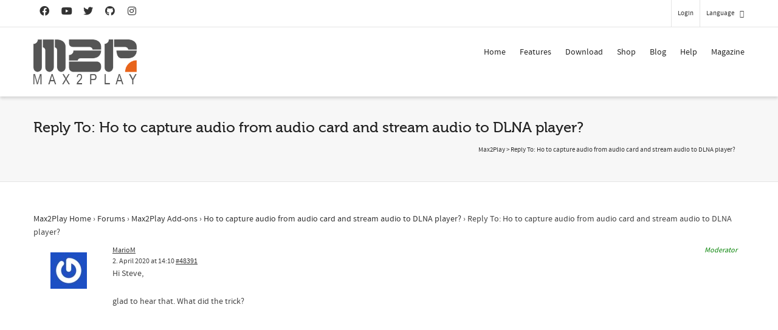

--- FILE ---
content_type: text/html; charset=utf-8
request_url: https://www.google.com/recaptcha/api2/anchor?ar=1&k=6LfZ3MUlAAAAACsn8cBnTKrxqqzyoT8btJu8DFHK&co=aHR0cHM6Ly93d3cubWF4MnBsYXkuY29tOjQ0Mw..&hl=en&v=PoyoqOPhxBO7pBk68S4YbpHZ&size=invisible&anchor-ms=20000&execute-ms=30000&cb=9w1jvdjfudme
body_size: 48706
content:
<!DOCTYPE HTML><html dir="ltr" lang="en"><head><meta http-equiv="Content-Type" content="text/html; charset=UTF-8">
<meta http-equiv="X-UA-Compatible" content="IE=edge">
<title>reCAPTCHA</title>
<style type="text/css">
/* cyrillic-ext */
@font-face {
  font-family: 'Roboto';
  font-style: normal;
  font-weight: 400;
  font-stretch: 100%;
  src: url(//fonts.gstatic.com/s/roboto/v48/KFO7CnqEu92Fr1ME7kSn66aGLdTylUAMa3GUBHMdazTgWw.woff2) format('woff2');
  unicode-range: U+0460-052F, U+1C80-1C8A, U+20B4, U+2DE0-2DFF, U+A640-A69F, U+FE2E-FE2F;
}
/* cyrillic */
@font-face {
  font-family: 'Roboto';
  font-style: normal;
  font-weight: 400;
  font-stretch: 100%;
  src: url(//fonts.gstatic.com/s/roboto/v48/KFO7CnqEu92Fr1ME7kSn66aGLdTylUAMa3iUBHMdazTgWw.woff2) format('woff2');
  unicode-range: U+0301, U+0400-045F, U+0490-0491, U+04B0-04B1, U+2116;
}
/* greek-ext */
@font-face {
  font-family: 'Roboto';
  font-style: normal;
  font-weight: 400;
  font-stretch: 100%;
  src: url(//fonts.gstatic.com/s/roboto/v48/KFO7CnqEu92Fr1ME7kSn66aGLdTylUAMa3CUBHMdazTgWw.woff2) format('woff2');
  unicode-range: U+1F00-1FFF;
}
/* greek */
@font-face {
  font-family: 'Roboto';
  font-style: normal;
  font-weight: 400;
  font-stretch: 100%;
  src: url(//fonts.gstatic.com/s/roboto/v48/KFO7CnqEu92Fr1ME7kSn66aGLdTylUAMa3-UBHMdazTgWw.woff2) format('woff2');
  unicode-range: U+0370-0377, U+037A-037F, U+0384-038A, U+038C, U+038E-03A1, U+03A3-03FF;
}
/* math */
@font-face {
  font-family: 'Roboto';
  font-style: normal;
  font-weight: 400;
  font-stretch: 100%;
  src: url(//fonts.gstatic.com/s/roboto/v48/KFO7CnqEu92Fr1ME7kSn66aGLdTylUAMawCUBHMdazTgWw.woff2) format('woff2');
  unicode-range: U+0302-0303, U+0305, U+0307-0308, U+0310, U+0312, U+0315, U+031A, U+0326-0327, U+032C, U+032F-0330, U+0332-0333, U+0338, U+033A, U+0346, U+034D, U+0391-03A1, U+03A3-03A9, U+03B1-03C9, U+03D1, U+03D5-03D6, U+03F0-03F1, U+03F4-03F5, U+2016-2017, U+2034-2038, U+203C, U+2040, U+2043, U+2047, U+2050, U+2057, U+205F, U+2070-2071, U+2074-208E, U+2090-209C, U+20D0-20DC, U+20E1, U+20E5-20EF, U+2100-2112, U+2114-2115, U+2117-2121, U+2123-214F, U+2190, U+2192, U+2194-21AE, U+21B0-21E5, U+21F1-21F2, U+21F4-2211, U+2213-2214, U+2216-22FF, U+2308-230B, U+2310, U+2319, U+231C-2321, U+2336-237A, U+237C, U+2395, U+239B-23B7, U+23D0, U+23DC-23E1, U+2474-2475, U+25AF, U+25B3, U+25B7, U+25BD, U+25C1, U+25CA, U+25CC, U+25FB, U+266D-266F, U+27C0-27FF, U+2900-2AFF, U+2B0E-2B11, U+2B30-2B4C, U+2BFE, U+3030, U+FF5B, U+FF5D, U+1D400-1D7FF, U+1EE00-1EEFF;
}
/* symbols */
@font-face {
  font-family: 'Roboto';
  font-style: normal;
  font-weight: 400;
  font-stretch: 100%;
  src: url(//fonts.gstatic.com/s/roboto/v48/KFO7CnqEu92Fr1ME7kSn66aGLdTylUAMaxKUBHMdazTgWw.woff2) format('woff2');
  unicode-range: U+0001-000C, U+000E-001F, U+007F-009F, U+20DD-20E0, U+20E2-20E4, U+2150-218F, U+2190, U+2192, U+2194-2199, U+21AF, U+21E6-21F0, U+21F3, U+2218-2219, U+2299, U+22C4-22C6, U+2300-243F, U+2440-244A, U+2460-24FF, U+25A0-27BF, U+2800-28FF, U+2921-2922, U+2981, U+29BF, U+29EB, U+2B00-2BFF, U+4DC0-4DFF, U+FFF9-FFFB, U+10140-1018E, U+10190-1019C, U+101A0, U+101D0-101FD, U+102E0-102FB, U+10E60-10E7E, U+1D2C0-1D2D3, U+1D2E0-1D37F, U+1F000-1F0FF, U+1F100-1F1AD, U+1F1E6-1F1FF, U+1F30D-1F30F, U+1F315, U+1F31C, U+1F31E, U+1F320-1F32C, U+1F336, U+1F378, U+1F37D, U+1F382, U+1F393-1F39F, U+1F3A7-1F3A8, U+1F3AC-1F3AF, U+1F3C2, U+1F3C4-1F3C6, U+1F3CA-1F3CE, U+1F3D4-1F3E0, U+1F3ED, U+1F3F1-1F3F3, U+1F3F5-1F3F7, U+1F408, U+1F415, U+1F41F, U+1F426, U+1F43F, U+1F441-1F442, U+1F444, U+1F446-1F449, U+1F44C-1F44E, U+1F453, U+1F46A, U+1F47D, U+1F4A3, U+1F4B0, U+1F4B3, U+1F4B9, U+1F4BB, U+1F4BF, U+1F4C8-1F4CB, U+1F4D6, U+1F4DA, U+1F4DF, U+1F4E3-1F4E6, U+1F4EA-1F4ED, U+1F4F7, U+1F4F9-1F4FB, U+1F4FD-1F4FE, U+1F503, U+1F507-1F50B, U+1F50D, U+1F512-1F513, U+1F53E-1F54A, U+1F54F-1F5FA, U+1F610, U+1F650-1F67F, U+1F687, U+1F68D, U+1F691, U+1F694, U+1F698, U+1F6AD, U+1F6B2, U+1F6B9-1F6BA, U+1F6BC, U+1F6C6-1F6CF, U+1F6D3-1F6D7, U+1F6E0-1F6EA, U+1F6F0-1F6F3, U+1F6F7-1F6FC, U+1F700-1F7FF, U+1F800-1F80B, U+1F810-1F847, U+1F850-1F859, U+1F860-1F887, U+1F890-1F8AD, U+1F8B0-1F8BB, U+1F8C0-1F8C1, U+1F900-1F90B, U+1F93B, U+1F946, U+1F984, U+1F996, U+1F9E9, U+1FA00-1FA6F, U+1FA70-1FA7C, U+1FA80-1FA89, U+1FA8F-1FAC6, U+1FACE-1FADC, U+1FADF-1FAE9, U+1FAF0-1FAF8, U+1FB00-1FBFF;
}
/* vietnamese */
@font-face {
  font-family: 'Roboto';
  font-style: normal;
  font-weight: 400;
  font-stretch: 100%;
  src: url(//fonts.gstatic.com/s/roboto/v48/KFO7CnqEu92Fr1ME7kSn66aGLdTylUAMa3OUBHMdazTgWw.woff2) format('woff2');
  unicode-range: U+0102-0103, U+0110-0111, U+0128-0129, U+0168-0169, U+01A0-01A1, U+01AF-01B0, U+0300-0301, U+0303-0304, U+0308-0309, U+0323, U+0329, U+1EA0-1EF9, U+20AB;
}
/* latin-ext */
@font-face {
  font-family: 'Roboto';
  font-style: normal;
  font-weight: 400;
  font-stretch: 100%;
  src: url(//fonts.gstatic.com/s/roboto/v48/KFO7CnqEu92Fr1ME7kSn66aGLdTylUAMa3KUBHMdazTgWw.woff2) format('woff2');
  unicode-range: U+0100-02BA, U+02BD-02C5, U+02C7-02CC, U+02CE-02D7, U+02DD-02FF, U+0304, U+0308, U+0329, U+1D00-1DBF, U+1E00-1E9F, U+1EF2-1EFF, U+2020, U+20A0-20AB, U+20AD-20C0, U+2113, U+2C60-2C7F, U+A720-A7FF;
}
/* latin */
@font-face {
  font-family: 'Roboto';
  font-style: normal;
  font-weight: 400;
  font-stretch: 100%;
  src: url(//fonts.gstatic.com/s/roboto/v48/KFO7CnqEu92Fr1ME7kSn66aGLdTylUAMa3yUBHMdazQ.woff2) format('woff2');
  unicode-range: U+0000-00FF, U+0131, U+0152-0153, U+02BB-02BC, U+02C6, U+02DA, U+02DC, U+0304, U+0308, U+0329, U+2000-206F, U+20AC, U+2122, U+2191, U+2193, U+2212, U+2215, U+FEFF, U+FFFD;
}
/* cyrillic-ext */
@font-face {
  font-family: 'Roboto';
  font-style: normal;
  font-weight: 500;
  font-stretch: 100%;
  src: url(//fonts.gstatic.com/s/roboto/v48/KFO7CnqEu92Fr1ME7kSn66aGLdTylUAMa3GUBHMdazTgWw.woff2) format('woff2');
  unicode-range: U+0460-052F, U+1C80-1C8A, U+20B4, U+2DE0-2DFF, U+A640-A69F, U+FE2E-FE2F;
}
/* cyrillic */
@font-face {
  font-family: 'Roboto';
  font-style: normal;
  font-weight: 500;
  font-stretch: 100%;
  src: url(//fonts.gstatic.com/s/roboto/v48/KFO7CnqEu92Fr1ME7kSn66aGLdTylUAMa3iUBHMdazTgWw.woff2) format('woff2');
  unicode-range: U+0301, U+0400-045F, U+0490-0491, U+04B0-04B1, U+2116;
}
/* greek-ext */
@font-face {
  font-family: 'Roboto';
  font-style: normal;
  font-weight: 500;
  font-stretch: 100%;
  src: url(//fonts.gstatic.com/s/roboto/v48/KFO7CnqEu92Fr1ME7kSn66aGLdTylUAMa3CUBHMdazTgWw.woff2) format('woff2');
  unicode-range: U+1F00-1FFF;
}
/* greek */
@font-face {
  font-family: 'Roboto';
  font-style: normal;
  font-weight: 500;
  font-stretch: 100%;
  src: url(//fonts.gstatic.com/s/roboto/v48/KFO7CnqEu92Fr1ME7kSn66aGLdTylUAMa3-UBHMdazTgWw.woff2) format('woff2');
  unicode-range: U+0370-0377, U+037A-037F, U+0384-038A, U+038C, U+038E-03A1, U+03A3-03FF;
}
/* math */
@font-face {
  font-family: 'Roboto';
  font-style: normal;
  font-weight: 500;
  font-stretch: 100%;
  src: url(//fonts.gstatic.com/s/roboto/v48/KFO7CnqEu92Fr1ME7kSn66aGLdTylUAMawCUBHMdazTgWw.woff2) format('woff2');
  unicode-range: U+0302-0303, U+0305, U+0307-0308, U+0310, U+0312, U+0315, U+031A, U+0326-0327, U+032C, U+032F-0330, U+0332-0333, U+0338, U+033A, U+0346, U+034D, U+0391-03A1, U+03A3-03A9, U+03B1-03C9, U+03D1, U+03D5-03D6, U+03F0-03F1, U+03F4-03F5, U+2016-2017, U+2034-2038, U+203C, U+2040, U+2043, U+2047, U+2050, U+2057, U+205F, U+2070-2071, U+2074-208E, U+2090-209C, U+20D0-20DC, U+20E1, U+20E5-20EF, U+2100-2112, U+2114-2115, U+2117-2121, U+2123-214F, U+2190, U+2192, U+2194-21AE, U+21B0-21E5, U+21F1-21F2, U+21F4-2211, U+2213-2214, U+2216-22FF, U+2308-230B, U+2310, U+2319, U+231C-2321, U+2336-237A, U+237C, U+2395, U+239B-23B7, U+23D0, U+23DC-23E1, U+2474-2475, U+25AF, U+25B3, U+25B7, U+25BD, U+25C1, U+25CA, U+25CC, U+25FB, U+266D-266F, U+27C0-27FF, U+2900-2AFF, U+2B0E-2B11, U+2B30-2B4C, U+2BFE, U+3030, U+FF5B, U+FF5D, U+1D400-1D7FF, U+1EE00-1EEFF;
}
/* symbols */
@font-face {
  font-family: 'Roboto';
  font-style: normal;
  font-weight: 500;
  font-stretch: 100%;
  src: url(//fonts.gstatic.com/s/roboto/v48/KFO7CnqEu92Fr1ME7kSn66aGLdTylUAMaxKUBHMdazTgWw.woff2) format('woff2');
  unicode-range: U+0001-000C, U+000E-001F, U+007F-009F, U+20DD-20E0, U+20E2-20E4, U+2150-218F, U+2190, U+2192, U+2194-2199, U+21AF, U+21E6-21F0, U+21F3, U+2218-2219, U+2299, U+22C4-22C6, U+2300-243F, U+2440-244A, U+2460-24FF, U+25A0-27BF, U+2800-28FF, U+2921-2922, U+2981, U+29BF, U+29EB, U+2B00-2BFF, U+4DC0-4DFF, U+FFF9-FFFB, U+10140-1018E, U+10190-1019C, U+101A0, U+101D0-101FD, U+102E0-102FB, U+10E60-10E7E, U+1D2C0-1D2D3, U+1D2E0-1D37F, U+1F000-1F0FF, U+1F100-1F1AD, U+1F1E6-1F1FF, U+1F30D-1F30F, U+1F315, U+1F31C, U+1F31E, U+1F320-1F32C, U+1F336, U+1F378, U+1F37D, U+1F382, U+1F393-1F39F, U+1F3A7-1F3A8, U+1F3AC-1F3AF, U+1F3C2, U+1F3C4-1F3C6, U+1F3CA-1F3CE, U+1F3D4-1F3E0, U+1F3ED, U+1F3F1-1F3F3, U+1F3F5-1F3F7, U+1F408, U+1F415, U+1F41F, U+1F426, U+1F43F, U+1F441-1F442, U+1F444, U+1F446-1F449, U+1F44C-1F44E, U+1F453, U+1F46A, U+1F47D, U+1F4A3, U+1F4B0, U+1F4B3, U+1F4B9, U+1F4BB, U+1F4BF, U+1F4C8-1F4CB, U+1F4D6, U+1F4DA, U+1F4DF, U+1F4E3-1F4E6, U+1F4EA-1F4ED, U+1F4F7, U+1F4F9-1F4FB, U+1F4FD-1F4FE, U+1F503, U+1F507-1F50B, U+1F50D, U+1F512-1F513, U+1F53E-1F54A, U+1F54F-1F5FA, U+1F610, U+1F650-1F67F, U+1F687, U+1F68D, U+1F691, U+1F694, U+1F698, U+1F6AD, U+1F6B2, U+1F6B9-1F6BA, U+1F6BC, U+1F6C6-1F6CF, U+1F6D3-1F6D7, U+1F6E0-1F6EA, U+1F6F0-1F6F3, U+1F6F7-1F6FC, U+1F700-1F7FF, U+1F800-1F80B, U+1F810-1F847, U+1F850-1F859, U+1F860-1F887, U+1F890-1F8AD, U+1F8B0-1F8BB, U+1F8C0-1F8C1, U+1F900-1F90B, U+1F93B, U+1F946, U+1F984, U+1F996, U+1F9E9, U+1FA00-1FA6F, U+1FA70-1FA7C, U+1FA80-1FA89, U+1FA8F-1FAC6, U+1FACE-1FADC, U+1FADF-1FAE9, U+1FAF0-1FAF8, U+1FB00-1FBFF;
}
/* vietnamese */
@font-face {
  font-family: 'Roboto';
  font-style: normal;
  font-weight: 500;
  font-stretch: 100%;
  src: url(//fonts.gstatic.com/s/roboto/v48/KFO7CnqEu92Fr1ME7kSn66aGLdTylUAMa3OUBHMdazTgWw.woff2) format('woff2');
  unicode-range: U+0102-0103, U+0110-0111, U+0128-0129, U+0168-0169, U+01A0-01A1, U+01AF-01B0, U+0300-0301, U+0303-0304, U+0308-0309, U+0323, U+0329, U+1EA0-1EF9, U+20AB;
}
/* latin-ext */
@font-face {
  font-family: 'Roboto';
  font-style: normal;
  font-weight: 500;
  font-stretch: 100%;
  src: url(//fonts.gstatic.com/s/roboto/v48/KFO7CnqEu92Fr1ME7kSn66aGLdTylUAMa3KUBHMdazTgWw.woff2) format('woff2');
  unicode-range: U+0100-02BA, U+02BD-02C5, U+02C7-02CC, U+02CE-02D7, U+02DD-02FF, U+0304, U+0308, U+0329, U+1D00-1DBF, U+1E00-1E9F, U+1EF2-1EFF, U+2020, U+20A0-20AB, U+20AD-20C0, U+2113, U+2C60-2C7F, U+A720-A7FF;
}
/* latin */
@font-face {
  font-family: 'Roboto';
  font-style: normal;
  font-weight: 500;
  font-stretch: 100%;
  src: url(//fonts.gstatic.com/s/roboto/v48/KFO7CnqEu92Fr1ME7kSn66aGLdTylUAMa3yUBHMdazQ.woff2) format('woff2');
  unicode-range: U+0000-00FF, U+0131, U+0152-0153, U+02BB-02BC, U+02C6, U+02DA, U+02DC, U+0304, U+0308, U+0329, U+2000-206F, U+20AC, U+2122, U+2191, U+2193, U+2212, U+2215, U+FEFF, U+FFFD;
}
/* cyrillic-ext */
@font-face {
  font-family: 'Roboto';
  font-style: normal;
  font-weight: 900;
  font-stretch: 100%;
  src: url(//fonts.gstatic.com/s/roboto/v48/KFO7CnqEu92Fr1ME7kSn66aGLdTylUAMa3GUBHMdazTgWw.woff2) format('woff2');
  unicode-range: U+0460-052F, U+1C80-1C8A, U+20B4, U+2DE0-2DFF, U+A640-A69F, U+FE2E-FE2F;
}
/* cyrillic */
@font-face {
  font-family: 'Roboto';
  font-style: normal;
  font-weight: 900;
  font-stretch: 100%;
  src: url(//fonts.gstatic.com/s/roboto/v48/KFO7CnqEu92Fr1ME7kSn66aGLdTylUAMa3iUBHMdazTgWw.woff2) format('woff2');
  unicode-range: U+0301, U+0400-045F, U+0490-0491, U+04B0-04B1, U+2116;
}
/* greek-ext */
@font-face {
  font-family: 'Roboto';
  font-style: normal;
  font-weight: 900;
  font-stretch: 100%;
  src: url(//fonts.gstatic.com/s/roboto/v48/KFO7CnqEu92Fr1ME7kSn66aGLdTylUAMa3CUBHMdazTgWw.woff2) format('woff2');
  unicode-range: U+1F00-1FFF;
}
/* greek */
@font-face {
  font-family: 'Roboto';
  font-style: normal;
  font-weight: 900;
  font-stretch: 100%;
  src: url(//fonts.gstatic.com/s/roboto/v48/KFO7CnqEu92Fr1ME7kSn66aGLdTylUAMa3-UBHMdazTgWw.woff2) format('woff2');
  unicode-range: U+0370-0377, U+037A-037F, U+0384-038A, U+038C, U+038E-03A1, U+03A3-03FF;
}
/* math */
@font-face {
  font-family: 'Roboto';
  font-style: normal;
  font-weight: 900;
  font-stretch: 100%;
  src: url(//fonts.gstatic.com/s/roboto/v48/KFO7CnqEu92Fr1ME7kSn66aGLdTylUAMawCUBHMdazTgWw.woff2) format('woff2');
  unicode-range: U+0302-0303, U+0305, U+0307-0308, U+0310, U+0312, U+0315, U+031A, U+0326-0327, U+032C, U+032F-0330, U+0332-0333, U+0338, U+033A, U+0346, U+034D, U+0391-03A1, U+03A3-03A9, U+03B1-03C9, U+03D1, U+03D5-03D6, U+03F0-03F1, U+03F4-03F5, U+2016-2017, U+2034-2038, U+203C, U+2040, U+2043, U+2047, U+2050, U+2057, U+205F, U+2070-2071, U+2074-208E, U+2090-209C, U+20D0-20DC, U+20E1, U+20E5-20EF, U+2100-2112, U+2114-2115, U+2117-2121, U+2123-214F, U+2190, U+2192, U+2194-21AE, U+21B0-21E5, U+21F1-21F2, U+21F4-2211, U+2213-2214, U+2216-22FF, U+2308-230B, U+2310, U+2319, U+231C-2321, U+2336-237A, U+237C, U+2395, U+239B-23B7, U+23D0, U+23DC-23E1, U+2474-2475, U+25AF, U+25B3, U+25B7, U+25BD, U+25C1, U+25CA, U+25CC, U+25FB, U+266D-266F, U+27C0-27FF, U+2900-2AFF, U+2B0E-2B11, U+2B30-2B4C, U+2BFE, U+3030, U+FF5B, U+FF5D, U+1D400-1D7FF, U+1EE00-1EEFF;
}
/* symbols */
@font-face {
  font-family: 'Roboto';
  font-style: normal;
  font-weight: 900;
  font-stretch: 100%;
  src: url(//fonts.gstatic.com/s/roboto/v48/KFO7CnqEu92Fr1ME7kSn66aGLdTylUAMaxKUBHMdazTgWw.woff2) format('woff2');
  unicode-range: U+0001-000C, U+000E-001F, U+007F-009F, U+20DD-20E0, U+20E2-20E4, U+2150-218F, U+2190, U+2192, U+2194-2199, U+21AF, U+21E6-21F0, U+21F3, U+2218-2219, U+2299, U+22C4-22C6, U+2300-243F, U+2440-244A, U+2460-24FF, U+25A0-27BF, U+2800-28FF, U+2921-2922, U+2981, U+29BF, U+29EB, U+2B00-2BFF, U+4DC0-4DFF, U+FFF9-FFFB, U+10140-1018E, U+10190-1019C, U+101A0, U+101D0-101FD, U+102E0-102FB, U+10E60-10E7E, U+1D2C0-1D2D3, U+1D2E0-1D37F, U+1F000-1F0FF, U+1F100-1F1AD, U+1F1E6-1F1FF, U+1F30D-1F30F, U+1F315, U+1F31C, U+1F31E, U+1F320-1F32C, U+1F336, U+1F378, U+1F37D, U+1F382, U+1F393-1F39F, U+1F3A7-1F3A8, U+1F3AC-1F3AF, U+1F3C2, U+1F3C4-1F3C6, U+1F3CA-1F3CE, U+1F3D4-1F3E0, U+1F3ED, U+1F3F1-1F3F3, U+1F3F5-1F3F7, U+1F408, U+1F415, U+1F41F, U+1F426, U+1F43F, U+1F441-1F442, U+1F444, U+1F446-1F449, U+1F44C-1F44E, U+1F453, U+1F46A, U+1F47D, U+1F4A3, U+1F4B0, U+1F4B3, U+1F4B9, U+1F4BB, U+1F4BF, U+1F4C8-1F4CB, U+1F4D6, U+1F4DA, U+1F4DF, U+1F4E3-1F4E6, U+1F4EA-1F4ED, U+1F4F7, U+1F4F9-1F4FB, U+1F4FD-1F4FE, U+1F503, U+1F507-1F50B, U+1F50D, U+1F512-1F513, U+1F53E-1F54A, U+1F54F-1F5FA, U+1F610, U+1F650-1F67F, U+1F687, U+1F68D, U+1F691, U+1F694, U+1F698, U+1F6AD, U+1F6B2, U+1F6B9-1F6BA, U+1F6BC, U+1F6C6-1F6CF, U+1F6D3-1F6D7, U+1F6E0-1F6EA, U+1F6F0-1F6F3, U+1F6F7-1F6FC, U+1F700-1F7FF, U+1F800-1F80B, U+1F810-1F847, U+1F850-1F859, U+1F860-1F887, U+1F890-1F8AD, U+1F8B0-1F8BB, U+1F8C0-1F8C1, U+1F900-1F90B, U+1F93B, U+1F946, U+1F984, U+1F996, U+1F9E9, U+1FA00-1FA6F, U+1FA70-1FA7C, U+1FA80-1FA89, U+1FA8F-1FAC6, U+1FACE-1FADC, U+1FADF-1FAE9, U+1FAF0-1FAF8, U+1FB00-1FBFF;
}
/* vietnamese */
@font-face {
  font-family: 'Roboto';
  font-style: normal;
  font-weight: 900;
  font-stretch: 100%;
  src: url(//fonts.gstatic.com/s/roboto/v48/KFO7CnqEu92Fr1ME7kSn66aGLdTylUAMa3OUBHMdazTgWw.woff2) format('woff2');
  unicode-range: U+0102-0103, U+0110-0111, U+0128-0129, U+0168-0169, U+01A0-01A1, U+01AF-01B0, U+0300-0301, U+0303-0304, U+0308-0309, U+0323, U+0329, U+1EA0-1EF9, U+20AB;
}
/* latin-ext */
@font-face {
  font-family: 'Roboto';
  font-style: normal;
  font-weight: 900;
  font-stretch: 100%;
  src: url(//fonts.gstatic.com/s/roboto/v48/KFO7CnqEu92Fr1ME7kSn66aGLdTylUAMa3KUBHMdazTgWw.woff2) format('woff2');
  unicode-range: U+0100-02BA, U+02BD-02C5, U+02C7-02CC, U+02CE-02D7, U+02DD-02FF, U+0304, U+0308, U+0329, U+1D00-1DBF, U+1E00-1E9F, U+1EF2-1EFF, U+2020, U+20A0-20AB, U+20AD-20C0, U+2113, U+2C60-2C7F, U+A720-A7FF;
}
/* latin */
@font-face {
  font-family: 'Roboto';
  font-style: normal;
  font-weight: 900;
  font-stretch: 100%;
  src: url(//fonts.gstatic.com/s/roboto/v48/KFO7CnqEu92Fr1ME7kSn66aGLdTylUAMa3yUBHMdazQ.woff2) format('woff2');
  unicode-range: U+0000-00FF, U+0131, U+0152-0153, U+02BB-02BC, U+02C6, U+02DA, U+02DC, U+0304, U+0308, U+0329, U+2000-206F, U+20AC, U+2122, U+2191, U+2193, U+2212, U+2215, U+FEFF, U+FFFD;
}

</style>
<link rel="stylesheet" type="text/css" href="https://www.gstatic.com/recaptcha/releases/PoyoqOPhxBO7pBk68S4YbpHZ/styles__ltr.css">
<script nonce="vo5tZ0_LFNzB1PUKnUnEww" type="text/javascript">window['__recaptcha_api'] = 'https://www.google.com/recaptcha/api2/';</script>
<script type="text/javascript" src="https://www.gstatic.com/recaptcha/releases/PoyoqOPhxBO7pBk68S4YbpHZ/recaptcha__en.js" nonce="vo5tZ0_LFNzB1PUKnUnEww">
      
    </script></head>
<body><div id="rc-anchor-alert" class="rc-anchor-alert"></div>
<input type="hidden" id="recaptcha-token" value="[base64]">
<script type="text/javascript" nonce="vo5tZ0_LFNzB1PUKnUnEww">
      recaptcha.anchor.Main.init("[\x22ainput\x22,[\x22bgdata\x22,\x22\x22,\[base64]/[base64]/UltIKytdPWE6KGE8MjA0OD9SW0grK109YT4+NnwxOTI6KChhJjY0NTEyKT09NTUyOTYmJnErMTxoLmxlbmd0aCYmKGguY2hhckNvZGVBdChxKzEpJjY0NTEyKT09NTYzMjA/[base64]/MjU1OlI/[base64]/[base64]/[base64]/[base64]/[base64]/[base64]/[base64]/[base64]/[base64]/[base64]\x22,\[base64]\\u003d\x22,\x22HyrCmWlqeMK0fMOxPijCvMObw4FTD0PDoFomdsKjw7HDisKUD8O4N8ORGcKuw6XCrU/DoBzDjsKuaMKpwoF4woPDkS9cbUDDkS/CoF5sREttwrHDlELCrMOVPyfCkMKeWsKFXMKaf3vChcKDwoDDqcKmPQbClGzDjW8Kw43ChsKNw4LClMKawqJsTTvCvcKiwrhLN8OSw6/DtTfDvsOowpbDj1Z+c8OGwpEzLcKMwpDCvkB3CF/[base64]/CnS7DlcOSUX9sJcORw7HCocKOw4YbPsK5w5LCizvCmDXDulACw7hzZ2Eew55lwqIVw4QjLMKadTHDs8OlRAHDqG3CqArDnsKqVCgCw5PChMOAdgDDgcKMe8K5wqIYUcOjw705YG9jVzUSwpHCt8OPbcK5w6bDoMO8YcOJw4taM8OXLFzCvW/[base64]/CpcKeAsKqw6fDuhTCkDvDocOOHTEywrvDuMOvdj0bw6VrwrEpMsOuwrJGP8KfwoPDoxbChxAzPMKuw7/CoxtZw7/[base64]/DpMOhcWtaw6wvwo1qw6cpw4MMP8K6wrbChSRAFsKCCsOLw4HDvsKVJwPCg3vCmcOKPsK7ZlbCnsOxwo7DusOWeWbDu04Rw6Maw6XCo3ZtwrozQyzDu8KkMsO/wqzCsRYVwrstATLCoDnCuhEuFMOSKzLDtj/DpmfDmcK7Q8K5LWDDv8OXCCc+QsK/Q3jCgsK+ZMOPQcOCw7ZjRg3DtsKzNsOWTsOvwo/Dj8KgwrPDmEjCqXo1MsORU2HCqcKAw7MhwoDCg8K1wovCnFciw6gQwoDCmBrDuxl+MRJoK8O9w73DkcOTKcKsZMKtEMObSAl2ZzZRG8Kbwq9jaDfDq8KrwqbConA/w5/CmmF+HMKUFgfDv8Kmw6PDhsK/SR9rO8Kfc0TDqFwLwpvDm8K7HcOmw6TDmVTCkTrDmUXDqlHCq8O2w7XDkcKxw4EdwqLDqVTDmMKOLzZHw4s2w57Dl8OCwpvCq8Okwpdow4TDuMKKKE/[base64]/Dn8OjS8OuLMO/bRvDtcOzwqLDqsOKw5jDiMKJLVzCsAg7woEyR8OiZcOGU1jCiwACJiwGwr7DihQccENnesKAXsOfwr4jw4FcO8KaYyvDux7DtMKEFW/DnDZJF8KCw5zCi0zDoMK9w4poWRHCpsK1wp/DvHAmw7/CpF7Ds8K7w5nCunjDiUzDm8KEw5AvIMONHcKHw6tgX1jCvkk0c8O/wqU9wr/DlnvDkmDDqsOQwp/DjVnCqsKmw5rDmMKBVlp0BcKZw4rCmMOqT3jChVzCkcKsdHTCncK+UsOJwpnDoFHDgsOcw5bCkTR4w7wlw7PCpsO2wpPCgE9tUh/DunrDicKECsKEGgtrByYfWsKJwqNUwpHCpnkiw6lbwrZcGnJXw4I/MwvClErDiz5IwpNtw5LCjcKJWcKBISoUwpzCs8OiIC5Rwo43w5twUhHDt8O2w7sabcOowq/[base64]/DjMOHCMKXw6NZW2bCjQg8RsOlw5vChsK9w5nCgcK1wobDv8OSBhzCmMKNW8KBwoTCojB6IsOow6/CnMKjwojCnEvCpcO6OhB8XsOILcKcWAFGXsOqeRrClcKHUQE/w5NcIGkgw5vCosOpw4DDosKcZDBcwrcIwrggw7jDli4rwpULwrjCvsKLfMKCw7rCsXLCtsKAFBsKWsKJw7TCiWVFbCDDnCDDihZOw5PDvMK/fDXDoBJtKcOOwqTCr0nDgcOvw4RIwqFedWEmfiNjw4jCmsOUw68eBz/[base64]/DghzDvMOjwqPChCphwp9sdsOZw7bDkcKOwojDsksDw5t0w7HDosOBGUAEw5fDuMOKwrjCiRrCn8OaOw9lwq9mfCc+w6/[base64]/DosKlw7XDhsOJwoPCtVw3w7nCnMKCw4dCUsOmwql3wo/[base64]/CiWo1wrfDnzR2UjpGw7XDusKawpUsLG3DqsK+woswTAd5w7QRw61TIcKWLQbDhMOKwpnCsyIvBMOuwrw6wqoNWsK5GcOwwoxhDlgRJcKswr7DpnfCmTIEw5BNw5TCisOBw5RKfxDCnF1yw40nwrDDs8Kke0kxwq/CqXYaCBkvw5nDh8KJdsOMw4nDkMK0wo7DssKvwoo3woBhHSBgV8Oaw6HDv08dw6PDq8OPQcK5w5zDicKswq/DsMOqwpfCucKlwrnCoSDDiCnCk8K3woE9VMOjwoUDHFPDvyojFD3Du8OHUsK6Z8O0w7zDjG9ydsKpDl7DlsKvA8OLwqxtw5x/wqtgYMKUwodTKMOAfzENwpV3w7rDlRPDrm0SF1XCv2XDlTNtw6Q/wpvCkDw2w5vDnMKAwoUOElLDjnXDrMKqAz3DicOtwoAONsKEwrbDqj4xw5kLwqPCq8Olw7QHw5RpPUvCshwxw5dGwpjDv8O3Ll/CjkgLGFrDuMOPw4Y/wqTDgTjDhsK0wq/CncKPemwLwq0fw50gIsK9Q8Kgw57DvcOTwrPCj8KLw5UkQ0/DsFt2M3Jqw7x4YsK5w6RSw6pqwr/DosK2RsOJGXbCtirDmEjCnMONT3o8w6jCiMOgU37DnldAwrfCtMKiw7XDqU0wwqc0GnXCusOrwoN7wo9/wp8TwoDCqBnDgsOTXAjDn14ONyzDq8ODw7XDlsK2dAhawoXDqcKuwrZsw6RAw4V7JxHDhmfDoMKWwqbDsMKWw749w5XChBjChgpHwqbCqsKtDhxAwoU5wrXDjiQzK8OifcOfCsOVXsOFwqXCqF/[base64]/w6nDgMKdV2rDjxPDlk0mTjJUPGvCg8OQRsKmdMKpNsOCFMKyQsO6LcKpw7XDvQAybcKEbWVbw5DCsjHCt8OdwqDCkRTDozMHw4wswoLCpmcfwp/CpsKKwo7DrGTDrCrDtifCk0Uxw5nCp2ICG8KtZTPDqsKuKMKyw7DClx5IXcKGIFrDuFTCnzJlw6piw5HDsgfCg2/[base64]/wqhSw4HDuF/Ci8KLwpXDjsKufmzCgsKCwrEMwrTCksKFwpMObsKzfMO5wrrCmcOSwq17w4k1KMKuwr/[base64]/w4HDhgHCmyxSw6l8CmrCj8K/NMOxV8O8w6PDmcOIwoLDgV7CgW1Kw5zDlMKWw7hSRcKEa07Ci8OBDFbCoGANw5Z6w6F1Nw3Cuyp6w4bCo8Opw7wXw7t5wpXCjUgyZcK6wpF/w5lgwq1jUzTCrBvDsnhTwqTCgMKow4bDuWZTwoU2Mh3DpEjDg8KkbMKvwobDkAPDoMOaw5ciw6EjwoRAUnLDv3JwMMKRwqFfFUfDl8Kow5d/[base64]/DqGvChMOww6/Dj8KRGsORFcOBw5p+OsOWwq0zw7HCo8KWCcOWw4LDon9swq7DjUoXw40xwqPDkTUuwoDDtsKKw51bLcKtUMO/[base64]/fMKiw503w7tGWAY6N8KAwp4xw4XCo2dcNU3DtSwBwoTDosOrw65owr7CpkdxfMOtSsKAUlMtwrxxw5LDlMOmJsOmwpUzw7sFfcKlw5oJWQxLPsKeD8Klw6/DscOhdsOaQ0LDkUV/XAEVRHRdw6rCq8OCPcKnF8OTw57DjRjCgUnCkCx5wo8+w6zDqUMnODVAaMO9EDVRw4nCkHPCh8K0wqN6wqzChMKHw6PCpsK+w5p5wo/ChWpyw7rDnsO5w67ChMKpw4LDuQtRw59rw4vDl8OTwrDDl0HCsMOzw5tKMgwkHmDDhFphUjPDvj/DnSoeKMKHwqnDtzHCiXVPY8Ksw5JJU8OfAALDr8OYwrlKcsOBAiXDssOZwonDg8KPwoTCmVfDm0sYZ1Iyw4bDn8K5DMKNThN4B8OJwrd4woPCl8KMwozDjMK3w5rDjsKfPgTCshwZw6p5w4bDgsObUBfCuQt0woYRwpjDucOIw5zCok0ZwoTDkh4/wpYtVHjCkMOww4HCqcOFUz9BfzNFw7bCgsO/C2rDvAUPw43CpGxgw7XDtsO5OkfChgHDsU3CqwjCqsKHQ8KjwpEGD8KFQMOuw5EKZMKPwrFiLcK3w6x3HDHDoMKtPsOVwoxQwoBjF8K9w43Dg8Ocwp/[base64]/[base64]/F8O0w4RjcTo0dHEFw6MXHjnCuHlwwqHCvGXDkcKTfxDCk8KVwo7Dn8OzwpkVwo5UJzw5DTh2IcOuw4wVS3Auwop1RsKAwpPDv8OOREnDuMKbw55FL1DDrQBuwrBnwrYdOMKFwrTDvRY6esKaw5I7wp/CjiTCmcOhSsKZO8OrXnPDtzfDv8O2wrbCnjwWW8Ouw47CiMO+H1XDpcO6wpAcwqbDi8OlE8OEw4fCkMK2wpjDuMONw4fDqcOwVMOSwq/[base64]/CpEVZS1YtVcO6w6/CmcOEwptveEsyw7kQCwzDp1BCUHtEwpRyw4EYUcKNJsKFcn/[base64]/CtGskw6DCk256w4DDsiTDmGt8wpHDkUHDucO8anfCuMOgw7hTcsKsNH8sH8Kfw6Blw5TDh8Kuw6bCshEaesOXw5jDncKcwo97wqUNY8K0aRXDnGzDnMK6wprChMKhwrhQwrTDvELCjxvChsKGw7RhW0lka0fClFLCogbDq8KFw5/[base64]/OsK/UcOfwrHDgk7CjFDDlMOqeMKxw5PCh8OLw4RlFy/[base64]/CcOab8K9w4s/M2t8wqYRfUrCkBnCpsK8w6Anw4ICwqs8KmbCq8KjbAs8wpHDv8KbwrYmwpvDssOmw45LXSE+w4IEw4bDtMKOcMO5w7JqQcOvwrlTN8OrwphvCj3Dh13CgzvDhcKKb8OVwqPDoTpjwpQRw7k7w4xgw7dAwoc7wpEmw6/[base64]/CsFgyw4HDqMOqHVjDtm/Csi4Yw63ChhRCecOeDsKIw6XCrkRxwpvDoxvCtn3ChXnCqnbDuwrCnMKKw4gTBMKmXmPCqwbDpMOYAsO2DUzCoBnCsGDCrAzCgMOkejhBwo8Gw7nDu8OjwrfDoH/CicKmw63Cp8O1JAzCpzXDscO2I8K6dcO8ZcKpecOQwrbDt8Obw5gfRFjClw/[base64]/w6lqw50PflNrw7J/w4VIOBp7w5QdwrDCnsK3woHCicOrN0bDuEDDrsONw5A/[base64]/DjhvDgsKBD8K9wqYqw6nDisOSw4TCucKqJ0rDiMODDV/[base64]/DnDjCm8OQMMO/wpc9JhnCjMOtFMKec8KJWMO8WcO0C8Klw7DCqFlVw6hdZ0MTwo1VwocDNUY8KMKmBcOTw7/Dt8KaF1LCjhZIWz7DkSXCq1XCv8KPZcKUUxjDng5cacKEwpnDmsODw7s3WkBfwr40QgnCpEBSwpd/w5NwwrXCsXvDncOSwoDDlgDDjHZGwpPDpcK5fsOLPk3Dk8K+w4sewp/[base64]/[base64]/Dp15JcMORwpXCs0tWG0bDhcKRa8KAw7khwrZnw7/CusOTMj4VUDtoPcOVU8OcCsK1T8OWVG56DC5Cwr8pBcOefcKlZcOSwq/DucOTwqJ3wrXDuksewoIKwobCscKMN8OUCQUXw5vCsDgqU3duWFEww7lIRcO5w6/[base64]/DmsKQG8OmwqZVGzvCuRDDoDBiw47DrwbDpcK/wrcmKRxJFSpqIC4nEsOaw4QvJULDksKPw7fCkcOMw4rDuGbDpMOFw4XCssOcwrcmOWjDn088w4rDjcO4L8O7w7TDgBXCql4rw7YhwphgbcOAwoXCt8O6SBNBIj7DnxhrwrfDmsKMw6J4ZVvDgkguw75pX8O9wrDCi3A5w6VwBsO/wopaw4chbXwUwqo2LQYiHj3Ck8Ozw64cw73Cq3c+LsKfYcKrwplKMR7CnmUzw7suPsOUwrFWRVrDicOFw4MnQ21qwqbCnFQ8LHwBw6Fue8KPbsO/alFgQMObByzDtH3Cp2Q1Hw5dD8ONw6DCsGhpw6R5A0ouw71/SWnCmSbDiMOjUVl9SMOAHMOAwo1hw7bCuMKzYk9Fw5vDhnBYwpsrCsOwWitnTyYmY8Kuw73Cn8OfwqjClsKgw690woFAbCHDusKBSUnCixRRwr84LsK9wofDjMKnwpjDisKow6s/wpsYw5fDv8KYLcO8wqnDtEh/UWDCmcOgwpRyw45nwrkxwrHCuhEyRgZhWkJRYsOHFsOiVcKRw5jCgcKvMMKBw6ZSwpRow4MHNQHDqAEfShzCtxPCtsOSwqHCs1tyccK9w4zCrsKUSMOJw6rCu09/w47Dn28Gw7JaPsK7VU/CrnhARcO7JcOKC8Kxw6k5w5sLacK9w4zCssOLFlvDhsKLw6jChsKTw5FiwoBjemgTwp/DhmcqNsKne8KCbMOpwqMvViDCsWI+G0F7wobCk8KXw6p0ZsKpABVwPCwyQcObcgZvIcOmacKrD1cjHMOow6bCpsKpw5vCp8KXNg/DssK1w4fCnxo/wqlBwqjDpEbDknrDrMK1w4PCpmFaAX9fwo1kEDnDiEzCsV9LHEtDMMK3LMKYworCsElhKA3CtcKWw4XDmAbDpMKXw47CpwpDw5RlccOTTi9pacOKVsOXw6DDpy3CnVYrC1DCmsK2NHxeE3Viw5XDm8OPI8OQwpFYw4EJKGB5YsKjZ8Kuw6jDjsOdM8KIw60pwq/Do3fDqsO0w5fDkVkWw7w+w4/DkcKqA0AmNcOiGMKCX8ORwot4w5sTDCvDhXsOQMKlwqcTwr3DtCXCiyfDmzrCjMO7wqfCkcOOZz4RX8OTw6/[base64]/DhFURK3rDlcOOw5IJBG/CnFNLJXYcwqFQw7bCtzZ9QsOzw4JFJ8KMOQFww7suRcOKw7ouwpQLY3wZEcOCwodJJ0vDnsKdV8Kkw7dyLcObwqk2dXTCkFXCljHDlArDmVF5w60zHsKNwpo0w5sWSljCtcONE8OPw6vCjmTCj1hkw7bCt3fCoXvDucOgw5LCl2kyV2/CrsOowoR+wptZOsK4MkbCksKPwqvDiDNXBnvDucOJw6s3MA3CssO4woVjw6nCoMO+Z3xmf8K3wo5owrrDtsOpeMKNw7jCvMKMw41IR0xZwp3Cny7CqcKYwqzCqcO/NsOewonCjTF2w63CrngdwpLDiXo0w7IiwoPDliI5wp0hw5/[base64]/Di8OSP8Ozw7fDssOvXsKtEm3CowvDtA7DuXHDq8OtwrzDjsOGw7PCkz5iPzU3XMK4w6vDriV2woofaS7CpxnDscOlw7DChRDDvgfCh8KEw6fCgcKHworDkHg8QcO3E8KTJAzDlhnDhFjDicObTi/DrhpBwq4Ow5bCmMOvV3FWwqljw47CkDvCmQnDthTCu8O+cxrDsFwgFBgaw7JHwoHCiMOPZE1Dwp9nNFAoPA4IMWXDscKUwoDDuUnDmVhLMk5cwqbDr2fDlybCg8KdJWnCr8KZbwPCsMK4DxcGAxhIAFJEF1PDsxkOwrdnwokyEcOuecK9wpfDlRZPbsKHTG/[base64]/CsUbCgsOdwq8iScO9wqvDrMKjdlnDl8K1Y0rCrQMgwo/DoCspw6tuwrZxwo8Mw4bCnMO7XcK0w5MWTEo9ZsOcw6lgwqwOURVCJgzDoE/DtzMpw4XDqzd5NXY+w5Vxw6/[base64]/DkcK5JmMrwpNVw40hw4vCjRIcw6PCkMK2wokARcOowpPCskUywpZVFVrDkTwpw6RkLhtKaSPDizFlGhlQw6tTwrZ6w5nClMKgw4fDqDfDqA9Zw5fCtExOXjzCmcO2eUUow7tnHz/[base64]/Dv1nCq0wUw5NFUAFMfxZqw7hxPT0ywrTDuUl8NcObEMK5PVwMKjvCtsKvwpxhwrfDh0wmwrrCgC59NcKvaMK9N2PCiGDCosKHPcOdw6rDkMKDOcO7TMKXEEYAw4dIw6XCuShXKsKiwrZsw5/DgMKSPnPDhMOGwpIlIGHCmyJywrvDkU/[base64]/[base64]/wrJOSgtabWYldMKDDVtCTzTDqcKFwq8KwrAiVg7DjMOBIcO6O8Knw7jCtcOPHDdzw6HCtRBPwqNqJcK9esO+wqnCp3vCrsOId8O+wq9dfTzDvMObw4Q/[base64]/Y2lJQT9aw6g1w5fCj8KuH8OHDcKCw6ZcGwxfwpF6AS7DkTF7V1vCtBXCsMKjwpfDhcKnw5xfBBPDlsKCw4HDtGBNwokgCsKcw5fDlRzDjANwIsOAw5I+IB4IAMOwCcKxHyzDhiHCrzQew6rCrFB/w5XDly5sw7XDkhI4czAtSFLCvcKZSDNzdcKWUAkbwod0di0ARmwiTEVkwrTChcK3wqTDg0rDkzx8woBmw57CinXCn8O/[base64]/[base64]/[base64]/DocOqw4DDrcKZw53Cj8OEw49Jw5UyOMOOcMOLw69Hw7/CkS5XNhA6KsOhFmJ2f8OTDi7DsxtHfX0Xwq7Cu8OIw7/Cq8KUQMOSWcK+U3Jkw6piw7TCoWg8fcKmcEPDmlbChsKoNUDCpsKKM8OvUFx0IsOtfsKMfFrChQpBwqNuwoQrT8K/wpXCtcKEw5/[base64]/[base64]/[base64]/BcOfeFLCk2ArwpTDi0TCuMOkw7LClcO4F0diwpZMw7AzdsKfDcOlwoDCm2ZGw57DpjJJw77DimLCoVMjwrNafsO/FsOtwoAUFErDjwodBsKjL1LDmcKdw6xLwrpCw5IAw5nCkcK5wpfDgkDDg3pSX8KPZ1B3SEfDlWFMwoLCpQrCrsONHTkow5M9LXBRw4DCgMOCeVPCj2lwUsK/ccKfUcKmTsOhw4xuwrPCiXoxGELCgyfDriTDh3xUTsO/w5lQPsKMYmgIw4zDgsKzZQZpecO9e8KbwrbDtDDCkQkhLF9LwpzChG7DtGLDn2hSBRwSw6TCuE/DqcOjw5Atw59YXnlXw509FFBaG8Onw6gUw4E1w6xdwqLDgsKbw4XDqRbCoCTDv8KIT3dxWSLCi8ORwqHCr3bDlgVpVyTDucO0QcONw4xjecKDw7DCsMKlLsKvTcOowo03w59kw7gfwqvChXjDlU8EYcOSw5V4w7g/Enh9w5g8wpvDqsKBw4fDvUk5UsKKw5zDqmRNwrjCoMO/VcKKEWDCryvDghbCr8KLSkrDucOzasOEw6NLThc5awjDucOfbxjDr2g3CjRYIHLCr1bDvcKqB8O+J8KNdSfDsinCrQ/Dr1RkwqktQMKVQcObwqnDj1IaT23CmMKgMHVUw6t+wocXw7glXAoMwrQrE1nCvxHCgWh5wr/DqMKpwrJJwqLDrMOXQlIFSMKDUMOVwqAoZcKmw59+KUYiw6LCqQcWYMOgccKXOcODwoEjccKAw5jCpSkqOQEocsOgDMOTw50mKm/DmEkkD8ONwp/DiRnDuwl6wpvDuS3CvsK/w6LDqj4yYnh5UMOyw7AUV8KkwqnDt8Kowr/DtBwEw7R3agVvFcOSw5PCqn8rTcKOwpXComVLG0vCkDYqZMO4MsKVVDnDrsK5dMKiwrgEwpnDjxXDsAocHB9aJ1PDr8O+D2HDhMK2OsK9AEljN8Kzw4JoWsKUw6VKw5/[base64]/DocO7AMKREMK5NEzCsWnCs8OvwrTDjsKROAHCk8OsZcKTwr3DgyfDgMK6SsKSMERsVwF/K8KewrHCk3HChcKALsO9w47CmjLDocO/wr8dwp8Hw5cXBsKPCGbDj8KGw7PCk8OrwrIBw60mCUDCi0MEGcOBw63Ciz/DoMOOU8KhTMOQw6clw6jDg1rCj1ADVcO1WMOBTRRqOsKtIsOIwpQqHMOrdETCk8KDw73DssK3a0fCuRJSZcKMdlLDssOlwpRfwql6fhE5WMOnFsKLw6nDuMOEw63Co8Knw4rCgXnCs8Ojw4hSAgzCr0/CpsKKX8OIw6PDk2NGw7bDjwsKwrDDvnvDpAwsdcOgwo5Ew4x5w4bCtcObw57CumxeWCXDosOMT2tqZMKvw4c1TG/[base64]/w5EIw6HCusOxW8KiPcK0w5nDmcOaVjNzw77DpcO3w4tTw6/DsE7ChcOAwooZwpJ8wozDn8KOw4tlaRPClXwAwoIYw7XDhMORwrMMGmxJwol2wqzDhhfCuMOAw6cmwq5SwrUITcO6w7HCtnJOwpw/[base64]/CgTzChFFmWjQKAlfCm8O4LcOAa8K6w67CsTzDnMK0H8Oew6VmdcOjcFbCvcK4I0BgNsOgMUjDocKnRjzCjcKLwq/[base64]/[base64]/Do21TAMOvwqJXwrIcwotewr0twpR0wr5zAmxOFMKSX8KTw69PR8K0wofDtsKWw4HDvsKgAcKWDBTCo8K+XDVQA8OTUBrCsMKKTMOUNgRTFMOqA30HwpzDgyErWMKGwqNxw7zCpsOSwr/Cn8Kgw63CmDPCv1jCicKTLQwjZTEyw4/CiE3Dl1rChC3CtcKUw70Uwp4Hw51RXk4KfAbClGslwrFTw4FTw4bDuBLDnC3DlsKhE0lWw63DusOEwrrCiwTCs8OnDsOJw5hmw6MBWGh1fcK0w6rDkMOywp7CnsKqE8OxVTnCrzBIwrjCusOENcO2wpJowqJDPcOKw4d/S2PDosKswp5ZQcK7LifCi8O7ViALW3wYXEjChWBZGlrDrcOPLGxkUMOLf8KEw4XCjlDDmcOfw69Cw7jCmC/Co8KqDHHCjsOEQ8KyDmHCmVvDmEFRwotpw5Z5w4nCm33CjMK5embCksOLIlLDhwvDlkc+w7bDn1wNwp1rwrLChEskw4UScsKaWcOQwqrDkWYyw5/DmsKYW8Oawocuw44ow5DDuQdJMXvCgUDCiMKow47ChVTDgGQWSl8jFsOzw7Jkwq3DjsOqwq3DlUbCjTEmwq0dUcKYwrPDrsK5w6DCkUYWwphoasKjwrnCoMK6cFw/w4McFMOkJcKiwq0/ODjDth1Ow73Cj8KgVU0jSG3Cu8K0A8O8wpnDtcKeYMKXw4QnM8KuWBXDqEbDmMKbT8Okw7/CjsKBwpxEaQsvw4ZpXTDDtMO1w4N5DRPDvQvCkMK9wochciwAwozClQ05wqccHCzDpMOhw4PChnFhw6l8w5vChArDvVJgw5PCnCnDusKZw7w5ZcKxwqbDpDnCpUnDssKKwr0BQEMyw7MNwpASd8OFO8O8wpLCkS7Cik7CjcKHSgRuWMKuwqrChsOZwr7DpMKMIzIDXh/DhS/DtMKuQ3YtI8Kuf8ONw4/[base64]/DnWBbLMO2w6HCqB7DpMOvOcOjI8Kkw7o9wrx/HmNaOn7DpcO6Vh/CksO0wqzCosODPRspFMOgw6EBw5LDpUh1eyBqwoAowpAZfF0PK8OHwqg2R0DCtxvDrQIjw5DDt8O4w4xNw73Dsg1Rw5/CqcKiZMKuF2E5DE0pw6jDkB7DkmhHbi7DoMODZ8OLw6F9wppzYMKYwqDDsV3DghVFwpM0XMOKBMOuw7/Cjlxdwqh4fDrDpsKtw7HDnR3DvcOrwrp9w7IVCX/[base64]/f8OZczFdPsKywojCucK+OmTCjDjCiQ/Cp8KNwqRtwrUdIMOvw5bCr8KMwqwDwqg0G8KQCxt/wq0iKV/DvcKKD8OHw6PCrj1VMiLDmgPDicKUw5rCjcO/wqHDrhknw53Dj1/CisOpw75MwqHCrg9oZcKPCsKXw4bCosOkDQbCsmdcwpDCu8OTwrF6w4HDgirDhMKuRjEUIhBdQDQjUsKzw5jCrQAOaMO6w5NuAcKDS1vCr8OCwovDmcOgwpp9NmYMHnIUcRhtV8Okw4UBBB3CkMO+C8O6w4YZVX/DryPCj3fCisKpwr/DuVhQWVIkwoNnLRTDmDV+wpsKRcKvwq3DtWbCpMOww4FgwqvChMK2T8KuPUnCp8OSw6jDr8Ozf8OBw7vCnsKDw5w/wrs/wr1+wqTCicOPw5QzwpbDk8KFwojDiT96B8K3c8OQQzLDhmEDwpbCglARwrXDr3Z9w4QTw7rDqVvDvW5GIcKswph8L8O4CsK3BcKVwposw4HCmDXCoMOcTRQyCi3CkUbCpX5HwpN/VcOPRnl2KcO9w6/DmUFfwrpjwpTCpxlpw6rDjjUdRhPDgcOOwqwKAMODw77CnMKdw6p7Jg/CtjsSHVEIB8O6c1xYXmnCgcOBUjYoWFZvw73CmsO1w4PCiMO6ZTk8O8KAw5YGwrYHwpfCjsKkZDPDtzgpW8OLdGPCvcKeAUXDuMOXMMOqw4BRwp3DmE7DsVLCmAXCqX/ChGfDp8KxMEITw41ww7VcD8KZWMKDOCBxJRLCnh3DvjDDiXrDgEjDlMOtwrFswrnDpMKVKlfDgBLCrsKDPhDDihnDrsKJw5VAD8KlGhIiwoLDijrDjjDDssOze8O/wqzComA5QH7CgXPDhn3CqycAYzjCnMOGwps3w6jDrMKzWz/CkiMOJHvDm8KLwp/Dq0nDj8OQERbDrcOPAXpUw5Rww5rDm8KacmrClMOFDQseVcKsHyfDvhfCtcOPVU3Dq24KDMOMw7/CqMKLKcO/w5nCm1t9wpdLw6o1DyPDlcO/dsK1w6xbNks5AXFkf8OeHn9rag3DhyR/OBogwrLCny/DkMKQw7PDksOVw5gyDTHDmMK+w65OXBvDj8KARy1Yw5MNWG8cLMKtw5fDu8KPw5hAw68lfiPCgm5JKsKdw4lCf8Oxw7ECwq0sZsKqwqBwTisXwqZmSsKiwpc5wr/CjMObAA/ClMOTGT0twroew693BCbCvsOQbUTDvwRLDi4yJVFNwoAxdDLDhU7DlcKVIHVyUcKNIsOSwo15RTjDq3DCr1xvw6c3QlrDu8OVwrzDjivDksKQWcOEw6NnPitIcDHDnDlQwp/DhsOIIxvDlsK9FCBlOMOSw5XDu8K7w7vCpADDssOGD07Dm8O/w7gyw7zCoi3CrsKdJsO3wpJleU06w5bCgDhvNyzDrwM8fzMRw7sBw7TDnsOYw4kFEiQkPDYqwpjDukHCtkEFNsKUURvDhMO3XTvDpR/CscKhQxlgaMKHw5jCnF8xw7fCu8OUVsOQw53CrcOpwqAbwqfCvsOxWwzChxlFwrfDg8KYwpBDZl/DkMKFdcKKw5EUMsOKwqHCi8OGw4fCtcOtOMOfw4rCn8KCMTMFDlF7EGxVwp4/FUNYJkx3CMKcM8KdXFrClsKYFwc1w6PCmjXCocKzB8OhI8O8wovCm04HaBJzw7hKOMKAw7MkIcOaw53Dt2TCsiRew5TDpHx5w59pJnNgw4/CmsKyG2HDtsOBPcO4Y8OhTcKfwr7Dk1DDv8OgWcOOKBnDowTCqsOMw5jChTZ0bMOywoxbO1B9blTCv2Amc8Kow6lFwoMnfUzCgEjDpnMdwrlJw5LDlcOvw5PDpsOHe3kAwpIzfsKyXHopFC/DmWxhRChfw48DSWgSBFZUPkBYFGxKw5c9VkPCvcOBCcOhwqXDn1PDmcKlLcK7XnlSw43DvcK/U0YJwr4RQcKjw4PCuRLDvsKufS/[base64]/DpcOPw797YMKsHErCrCTClBHClsKRUSoLcsOVw6HCpy/CmsO1woLDt2BhUEzDisOXw4/CjMO9wrTDtgtgwqvCi8OswqFjw4cqw5wtI18bw6jDpcKiIwLClsOSW27DjX3DqsOPYVZxwqE1woxdw6Njw5XDhycpw5sIAcOWw644wp/DtQI0acOXwqTCocOALMOzMih7bVQ7WivCncODT8OyUsOWw5gwZsOAGMOpe8KoN8KOwqzCkQfDh19cfgTCo8K6C23DtMKww7bDmcOQfSrDg8OSRA9fVn3Di0ZjwrbCksKAZcOUWsO3w7/DhxPChGJ9w4XDv8KeDh/[base64]/w79aPMKIMsK6w4w5w7jDm8KYQsKUw6cCw4I6w5ZhUFrDoT9owrsiw7YrwpDDmsOnLcOiwrDCjBoMw68dYMOyW0/CgxwVw7wdAxg2w4nCoABhVsO5NcOlZcKIUsOXdhzCgDLDrsO4R8KyPgPCgXLDu8KHSMO0wqZKAsKZacK/[base64]/CmMOCGDrCnsKxw6dIw6sjwpfCrsKSwp8dwqjCkm7Dp8Ktwqd+LQTCmsKiZ2LDrnUdTR7Cm8OaKsKERMOPw4lRAcKAw4BYVXVlCxDCqxwGPBcew59bVHc/azwnPE8Xw7xvw5QhwoxtwrTCkxMywpY8w4tdecOUw5MhI8KcdcOkw79sw6N9Tnhqw7dXIMKLw4Zkw5TCnFdHw6Z2aMKUfXNpwo/[base64]/[base64]/[base64]/Dh3MVwpXCtcKXwqnCjinDs8OHw7HDo8OdwrBTwq9EHMKdw4HDjsKhYMOqEMOzw6jCt8OcNQ7ClRDDrBrCtsKUwr8gHB9vXMOawqYDc8Kawq7CgcKbUhDCo8OGdsKRwqTCqcKofcKcORAkfSrClcOLUcK8IWhPw4rCoQUxJcO7OiBkwrPDhcO/ZX7Ci8Kzw7tnE8OXaMOPwqp8w74lTcORw4lZEBxbYykoc3nCo8KXE8KOG1rDt8KyAMKqaloBwqXCiMOYe8OcQknDk8Ohw50gLcKcw6dxw64BXyZLD8O7AmDCjgTDvMO1KcOwNA/CmsO8wqZrwqNuwrDDv8Ouw6DDvFZVwpBxwo8UL8OwPMKYHhEodMOzw5bCmxcsK1bDn8K3LCpWe8KDa0RqwoZ2EwfDhsK3PsOmBgXDvSvCtX4ubsOPwqctDwMpEHTDh8OKBVzCgMOQwoN/KcKXwo3DrsOIYMOKYcKawpHCusKbwrDDiBd0w6DDisKKW8KmacKDV8KUD3rCvXrDqsO2N8OOMTgfw54/woHCowzDnEEQIMKYCmLDkXAjw7kqSWDDjx/[base64]/CucK7T3BEXMK/XUV9wpXDlMKJw7DCp8KMBsOPFi9MRlh0UV96CsOIYMK8w5rCmsKMw7lVw4zClMOawoZIOMOoMcOsaMOcwossw43CmcK5wpnDvsOCwpc7F3XDuljCkcOXd2nCmcK6wojDhQLDrxfClsKGw5wkFMO9ccKiw4DCmXHCshA8wprChsKiX8O4wofCosOHw7clAcOrw5/Co8OXLcKKw4VIMcKhLTHDs8Ksw6XCoxUkwqrDhsKpbmvDsVvDjcKHwpoww4ogEsORw5BlcsO0eQ/CnsKyGxPDrXPDixwUdcO0bUTDlXnDtD3Ci0fCsUDCoVxcZcOcRMK1wpPDpsKUw57Dmx3ClBLCqWjDgcKqw7cyMw7CtCfCjAzCsMK9KcOtwrpDwoFwbMKFU0dJw69gAVROwqXCp8OQJ8KMFFPCv2vCscKRwo/CkywewrzDkW/Dl3Q2Hy3Dq3R/ZBXDuMK1CcOxw6tJw59Zw54QXixeCHDCqsKRw63Dpn1Vw6LCohPDsjvDhsKCw6A4Jz4uc8Kdw6vDgMKMEsOqw58TwqoEw4sEQsKYwrVmw7s2wq5vP8OmBw1mWMKfw6Q0wpLDrsOfw6QLw4nDlS7DvxLCo8OLEXF7B8OGbsKuD2oTw6ArwqBRw48CwoAFwojCjgfCn8O/OcKLw5xrw7HCmcK4WMKDw4LDugBgYgnDhHXCpsKRBMKiP8O3Pjtlw7cbw5rDokYdwr3DkHxLDMOdXGnDs8OMFcOJeVhPFMOgw7chw78xw5vDoQDDkyl/w5o7QHrCnMKmw7TDnsKtwqAXWCcmw4VrwojCosO/w6Y/wrEXwo3ChUoew6Ztwpdww5whw5JiwrPCh8K8NknCp2Ndwq9/USA8wp7CnsOtOsK0IUnCr8KJXsK2wrnDmcOqAcK8w5bCnsOAwpxmw5cvCcO9w5ApwpdcBU9yMFJWLsOKen7DucK7b8OpacKQw7cGw6lzU1goZcOhwp/[base64]/Dhk/Dt8K8w48vwprDiCFpwrPDgMOIfsKjTlBPTnkow4RDa8K8wqLDlmt9PsKpwoEjw6kkNnPCim18dGMLIzTCsVtwZT/ChCXDnEUcw7jDknF5wozCsMKOSGBKwrjCgcKtw55Tw7Bgw552TMOXwrnCrArDpl7CrGNtw7DDknzDr8KIwpIIwoU8RMO4wpLCq8OAwr1Dw6gGw77DsD3ChQdiZy7CjcOpw7HCmsK9GcOAw6XCuFbDicOzYsKkE2kHw6XCg8OTG1EyNsKHQzkHwrM/wo4ewpY9UsOiDnLCssO+w6dQTcO8NwlPwrIswrvCpEZJXMOwFWjCtMKDKAXCpsO/CwVxwqJQw4Q4dcKww7rChMOkPsKJbyNYw5DDncO0wqkFaMKEwox/w4zDryNyR8OedCfDicOscQHDl2rCqH3Cl8K5wqTDucKODiPChsO+DxY9wrcbDGttw6VaTWHCnEPDtSB/JMOlRsKKw6/DvUbDtsOVw5vDmVbDty/Di1jCtcOqw5lvw746HEQKfMKswonCqDLCqsOTwprDtBVQBVNORSLDjnBXw4fDlQ9uwoJKKlvCgsKTw7nDmsO4V17Cpg/DgMKUOsOpeUMXwr/DjsO6wpHCvFcaAMOzJMO0w4PCnCjCiirDsHPCoxHCmwtSFsK7d3FnJUwSw4xbYcOCw4k2eMKubBsjRVfDmCDCqMKANhvCmFcaecKbEm/DjcOtCm/[base64]/CkRI/JVvDqSM4EEDDs0BKw5/Dl8OxwqhhQhMxAMKUwr7DhsKXTMO3wpoJwrcWacKvw7wjQ8KeMGADe1ZPwoXClMO7wo/CqMKhEzJ2wophcsKdbyjCpTHCo8KewrpVDX4Uwo5mw5JRMcOiFcOFw5w8dFB/RjnCqMOSR8OTYMOyS8Oiw7UGw75XwqjCpcO8w70KADXDj8Kzw48/G0DDncO2w7DCncO9w4ZfwptsAQjDiDvCqifCpcORw4nCqltT\x22],null,[\x22conf\x22,null,\x226LfZ3MUlAAAAACsn8cBnTKrxqqzyoT8btJu8DFHK\x22,0,null,null,null,1,[21,125,63,73,95,87,41,43,42,83,102,105,109,121],[1017145,942],0,null,null,null,null,0,null,0,null,700,1,null,0,\[base64]/76lBhnEnQkZnOKMAhk\\u003d\x22,0,0,null,null,1,null,0,0,null,null,null,0],\x22https://www.max2play.com:443\x22,null,[3,1,1],null,null,null,1,3600,[\x22https://www.google.com/intl/en/policies/privacy/\x22,\x22https://www.google.com/intl/en/policies/terms/\x22],\x22pu+YoCjVyTu/uCzpU/TNPB7kVrB+RPjYDE6apMdEIqs\\u003d\x22,1,0,null,1,1768822284811,0,0,[193,110,9],null,[225,218,31],\x22RC-x9U8JA09Cd1Grg\x22,null,null,null,null,null,\x220dAFcWeA4-DyBsXy-n5JJ-M84Ijqty6I0Ujr2MWaXpOsi4teHKhjVi_SoecpyF_q9gSqRWv2oq7mnUNCkoTqzLZBSm1DvT0U6tzg\x22,1768905084698]");
    </script></body></html>